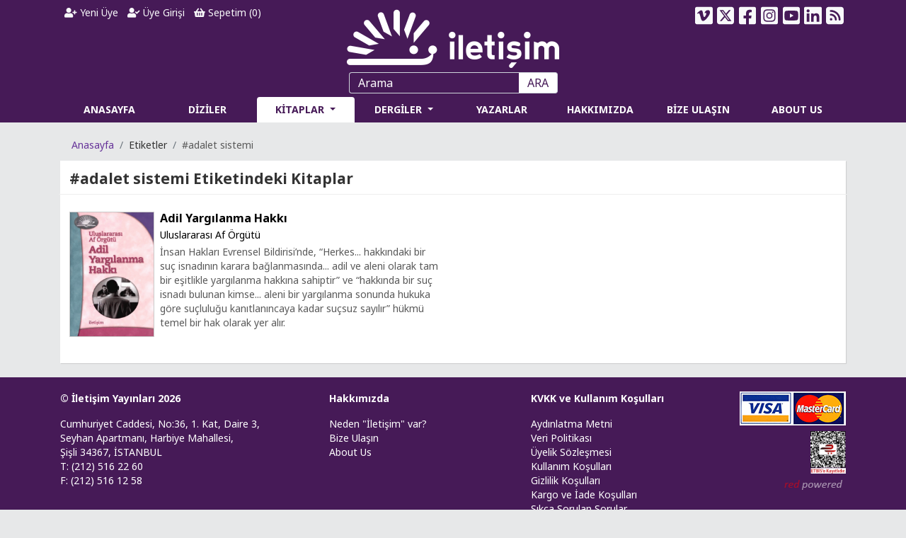

--- FILE ---
content_type: text/html; charset=utf-8
request_url: https://iletisim.com.tr/etiket/adalet-sistemi/5520
body_size: 25809
content:
<!DOCTYPE html>
<html lang="tr" data-textdirection="ltr">

<head>
    <!-- Google Tag Manager -->
    <script>(function (w, d, s, l, i) {
            w[l] = w[l] || []; w[l].push({
                'gtm.start':
                    new Date().getTime(), event: 'gtm.js'
            }); var f = d.getElementsByTagName(s)[0],
                j = d.createElement(s), dl = l != 'dataLayer' ? '&l=' + l : ''; j.async = true; j.src =
                    'https://www.googletagmanager.com/gtm.js?id=' + i + dl; f.parentNode.insertBefore(j, f);
        })(window, document, 'script', 'dataLayer', 'GTM-NB7T9RD');</script>
    <!-- End Google Tag Manager -->

    <meta charset="utf-8">
    <meta name="viewport" content="width=device-width, initial-scale=1, shrink-to-fit=no">
    <meta name="theme-color" content="#461a57">
    <meta name="facebook-domain-verification" content="vnll8uyxsfezgqjpeon2mpvmywy0v2" />
    <title>#adalet sistemi etiketindeki kitaplar  | İletişim Yayınları | Okumak İptiladır Müptelalara Selam!</title>
    <meta property="og:type" content="book" />
    <meta property="og:title" content="#adalet sistemi etiketindeki kitaplar " />
    <meta property="og:image" content="https://iletisim.com.tr/logo.png" />
    <meta property="og:url" content="https://iletisim.com.tr/etiket/adalet-sistemi/5520" />
    <meta name="twitter:card" content="summary_large_image">
    <meta name="twitter:title" content="#adalet sistemi etiketindeki kitaplar">
    <meta name="twitter:image" content="https://iletisim.com.tr/logo.png" />

    <link rel="shortcut icon" type="image/x-icon" href="/favicon.ico">
    <!-- Google Fonts -->
    <link href="https://fonts.googleapis.com/css?family=Noto+Sans:400,400i,700,700i&display=swap&subset=latin-ext" rel="stylesheet">
    <!-- Bootstrap core CSS -->
    <link rel="stylesheet" href="/css/bootstrap.min.css">
    <!-- Swiper CSS -->
    <link rel="stylesheet" href="/css/swiper.min.css">
    <!-- FontAwesome -->
    <link rel="stylesheet" href="/css/all.min.css">
    <!-- Select2 -->
    <link rel="stylesheet" type="text/css" href="/css/select2.min.css?v=FdatTf20PQr_rWg-cAKfl6j4_IY3oohFAJ7gVC3M34E">
    <!-- iCheck -->
    <link rel="stylesheet" type="text/css" href="/css/icheck/icheck.css">
    <!-- Toast -->
    <link rel="stylesheet" type="text/css" href="/css/toastr.min.css">
    <!-- DataTables CSS -->
    <link rel="stylesheet" type="text/css" href="/css/datatables.min.css">
    <!-- NetCode CSS -->
    
    
        <link rel="stylesheet" href="/css/netcode.min.css?v=iK5wuFI1YO_2IsoXYAZERExEngex3Ay8wtzKhpnjUmQ">
    
    
    <script type='text/javascript' src='https://platform-api.sharethis.com/js/sharethis.js#property=646de35658d85b001927baf9&product=sop' async='async'></script>
</head>

<body>
    <!-- Google Tag Manager (noscript) -->
    <noscript><iframe src="https://www.googletagmanager.com/ns.html?id=GTM-NB7T9RD" height="0" width="0" style="display:none;visibility:hidden"></iframe></noscript>
    <!-- End Google Tag Manager (noscript) -->

    <header>
        <div class="container">
    <div class="row">
        <div class="col-lg-4 col-md-12 order-lg-2 order-md-3">
            <div class="text-center">
                <a href="/" title="İletişim Yayınları"><img class="logo" src="/iletisim-logo.png" alt="İletişim Yayınları"></a>
            </div>
        </div>
        <div class="col-lg-4 col-md-7 col-sm-12 order-lg-1 order-md-1">
            <div class="user">
                <ul class="nav">
                        <li class="nav-item">
                            <a class="nav-link text-light" href="/yeni-uye"><i class="fas fa-user-plus"></i> Yeni Üye</a>
                        </li>
                        <li class="nav-item">
                            <a class="nav-link text-light" href="/uye-girisi"><i class="fas fa-user-check"></i> Üye Girişi</a>
                        </li>
                    <li class="nav-item">
                        <a class="nav-link text-light" href="/alisveris-sepetim"><i class="fas fa-shopping-basket"></i> Sepetim (<label id="LblBasketItemCount">0</label>)</a>
                    </li>
                </ul>
            </div>
        </div>
        <div class="col-lg-4 col-md-5 col-sm-12 order-lg-3 order-md-2">
            <div class="social">
                <ul class="nav">
                    <li class="nav-item">
                        <a class="nav-link text-light vimeo" href="https://vimeo.com/iletisim" target="_blank" title="İletişim Yayınları Vimeo Sayfası"><svg xmlns="http://www.w3.org/2000/svg" height="1em" viewBox="0 0 448 512"><path d="M403.2 32H44.8C20.1 32 0 52.1 0 76.8v358.4C0 459.9 20.1 480 44.8 480h358.4c24.7 0 44.8-20.1 44.8-44.8V76.8c0-24.7-20.1-44.8-44.8-44.8zM377 180.8c-1.4 31.5-23.4 74.7-66 129.4-44 57.2-81.3 85.8-111.7 85.8-18.9 0-34.8-17.4-47.9-52.3-25.5-93.3-36.4-148-57.4-148-2.4 0-10.9 5.1-25.4 15.2l-15.2-19.6c37.3-32.8 72.9-69.2 95.2-71.2 25.2-2.4 40.7 14.8 46.5 51.7 20.7 131.2 29.9 151 67.6 91.6 13.5-21.4 20.8-37.7 21.8-48.9 3.5-33.2-25.9-30.9-45.8-22.4 15.9-52.1 46.3-77.4 91.2-76 33.3.9 49 22.5 47.1 64.7z"/></svg></a>
                    </li>
                    <li class="nav-item">
                        <a class="nav-link text-light twitter" href="https://twitter.com/iletisimyayin" target="_blank" title="İletişim Yayınları Twitter Sayfası"><svg xmlns="http://www.w3.org/2000/svg" height="1em" viewBox="0 0 448 512"><path d="M64 32C28.7 32 0 60.7 0 96V416c0 35.3 28.7 64 64 64H384c35.3 0 64-28.7 64-64V96c0-35.3-28.7-64-64-64H64zm297.1 84L257.3 234.6 379.4 396H283.8L209 298.1 123.3 396H75.8l111-126.9L69.7 116h98l67.7 89.5L313.6 116h47.5zM323.3 367.6L153.4 142.9H125.1L296.9 367.6h26.3z"/></svg></a>
                    </li>
                    <li class="nav-item">
                        <a class="nav-link text-light facebook" href="https://www.facebook.com/iletisimyayin" target="_blank" title="İletişim Yayınları Facebook Sayfası"><svg xmlns="http://www.w3.org/2000/svg" height="1em" viewBox="0 0 448 512"><path d="M400 32H48A48 48 0 0 0 0 80v352a48 48 0 0 0 48 48h137.25V327.69h-63V256h63v-54.64c0-62.15 37-96.48 93.67-96.48 27.14 0 55.52 4.84 55.52 4.84v61h-31.27c-30.81 0-40.42 19.12-40.42 38.73V256h68.78l-11 71.69h-57.78V480H400a48 48 0 0 0 48-48V80a48 48 0 0 0-48-48z"/></svg></a>
                    </li>
                    <li class="nav-item">
                        <a class="nav-link text-light instagram" href="https://instagram.com/iletisimyayin" target="_blank" title="İletişim Yayınları Instagram Sayfası"><svg xmlns="http://www.w3.org/2000/svg" height="1em" viewBox="0 0 448 512"><path d="M224,202.66A53.34,53.34,0,1,0,277.36,256,53.38,53.38,0,0,0,224,202.66Zm124.71-41a54,54,0,0,0-30.41-30.41c-21-8.29-71-6.43-94.3-6.43s-73.25-1.93-94.31,6.43a54,54,0,0,0-30.41,30.41c-8.28,21-6.43,71.05-6.43,94.33S91,329.26,99.32,350.33a54,54,0,0,0,30.41,30.41c21,8.29,71,6.43,94.31,6.43s73.24,1.93,94.3-6.43a54,54,0,0,0,30.41-30.41c8.35-21,6.43-71.05,6.43-94.33S357.1,182.74,348.75,161.67ZM224,338a82,82,0,1,1,82-82A81.9,81.9,0,0,1,224,338Zm85.38-148.3a19.14,19.14,0,1,1,19.13-19.14A19.1,19.1,0,0,1,309.42,189.74ZM400,32H48A48,48,0,0,0,0,80V432a48,48,0,0,0,48,48H400a48,48,0,0,0,48-48V80A48,48,0,0,0,400,32ZM382.88,322c-1.29,25.63-7.14,48.34-25.85,67s-41.4,24.63-67,25.85c-26.41,1.49-105.59,1.49-132,0-25.63-1.29-48.26-7.15-67-25.85s-24.63-41.42-25.85-67c-1.49-26.42-1.49-105.61,0-132,1.29-25.63,7.07-48.34,25.85-67s41.47-24.56,67-25.78c26.41-1.49,105.59-1.49,132,0,25.63,1.29,48.33,7.15,67,25.85s24.63,41.42,25.85,67.05C384.37,216.44,384.37,295.56,382.88,322Z"/></svg></a>
                    </li>
                    <li class="nav-item">
                        <a class="nav-link text-light youtube" href="https://www.youtube.com/@iletisim-yayinlari" target="_blank" title="İletişim Yayınları YouTube Sayfası"><svg xmlns="http://www.w3.org/2000/svg" height="1em" viewBox="0 0 448 512"><path d="M186.8 202.1l95.2 54.1-95.2 54.1V202.1zM448 80v352c0 26.5-21.5 48-48 48H48c-26.5 0-48-21.5-48-48V80c0-26.5 21.5-48 48-48h352c26.5 0 48 21.5 48 48zm-42 176.3s0-59.6-7.6-88.2c-4.2-15.8-16.5-28.2-32.2-32.4C337.9 128 224 128 224 128s-113.9 0-142.2 7.7c-15.7 4.2-28 16.6-32.2 32.4-7.6 28.5-7.6 88.2-7.6 88.2s0 59.6 7.6 88.2c4.2 15.8 16.5 27.7 32.2 31.9C110.1 384 224 384 224 384s113.9 0 142.2-7.7c15.7-4.2 28-16.1 32.2-31.9 7.6-28.5 7.6-88.1 7.6-88.1z"/></svg></a>
                    </li>
                    <li class="nav-item">
                        <a class="nav-link text-light linkedin" href="https://www.linkedin.com/company/iletisim-yayinlari/" target="_blank" title="İletişim Yayınları LinkedIn Sayfası"><svg xmlns="http://www.w3.org/2000/svg" height="1em" viewBox="0 0 448 512"><path d="M416 32H31.9C14.3 32 0 46.5 0 64.3v383.4C0 465.5 14.3 480 31.9 480H416c17.6 0 32-14.5 32-32.3V64.3c0-17.8-14.4-32.3-32-32.3zM135.4 416H69V202.2h66.5V416zm-33.2-243c-21.3 0-38.5-17.3-38.5-38.5S80.9 96 102.2 96c21.2 0 38.5 17.3 38.5 38.5 0 21.3-17.2 38.5-38.5 38.5zm282.1 243h-66.4V312c0-24.8-.5-56.7-34.5-56.7-34.6 0-39.9 27-39.9 54.9V416h-66.4V202.2h63.7v29.2h.9c8.9-16.8 30.6-34.5 62.9-34.5 67.2 0 79.7 44.3 79.7 101.9V416z"/></svg></a>
                    </li>
                    <li class="nav-item dropdown">
                        <a class="nav-link text-light dropdown-toggle" data-toggle="dropdown" href="#"><svg xmlns="http://www.w3.org/2000/svg" height="1em" viewBox="0 0 448 512"><path d="M64 32C28.7 32 0 60.7 0 96V416c0 35.3 28.7 64 64 64H384c35.3 0 64-28.7 64-64V96c0-35.3-28.7-64-64-64H64zM96 136c0-13.3 10.7-24 24-24c137 0 248 111 248 248c0 13.3-10.7 24-24 24s-24-10.7-24-24c0-110.5-89.5-200-200-200c-13.3 0-24-10.7-24-24zm0 96c0-13.3 10.7-24 24-24c83.9 0 152 68.1 152 152c0 13.3-10.7 24-24 24s-24-10.7-24-24c0-57.4-46.6-104-104-104c-13.3 0-24-10.7-24-24zm0 120a32 32 0 1 1 64 0 32 32 0 1 1 -64 0z"/></svg></a>
                        <div class="dropdown-menu dropdown-menu-right">
                            <a class="dropdown-item rssyeni" target="_blank" href="/rss/yeni-cikanlar">Yeni Çıkanlar</a>
                            <a class="dropdown-item rsstekrar" target="_blank" href="/rss/tekrar-baskilar">Tekrar Baskılar</a>
                        </div>
                    </li>
                </ul>
            </div>
        </div>
    </div>
</div>
        <div class="container">
    <div class="menu">
        <div class="row">
            <div class="col-sm-12">
                <form class="form-inline">
                    <input class="form-control" type="text" id="TbxSearch" name="TbxSearch" placeholder="Arama" aria-label="Arama">
                    <button class="btn" type="submit" id="BtnSearch" name="BtnSearch">ARA</button>
                </form>
            </div>
        </div>
        <div class="row">
            <div class="col-sm-12">
                <nav class="navbar navbar-expand-lg">
                    <button class="navbar-toggler" type="button" data-toggle="collapse" data-target="#NavbarMenu" aria-controls="NavbarMenu" aria-expanded="false" aria-label="Toggle navigation">
                        <span class="navbar-toggler-icon">
                            <i class="fas fa-bars"></i>
                        </span>
                    </button>
                    <div class="collapse navbar-collapse" id="NavbarMenu">
                        <ul class="navbar-nav w-100 nav-justified">
                            <li class='nav-item '>
                                <a class="nav-link" href="/">ANASAYFA</a>
                            </li>
                            <li class='nav-item '>
                                <a class="nav-link" href="/diziler">DİZİLER</a>
                            </li>
                            <li class='nav-item dropdown megamenu active'>
                                <a class="nav-link dropdown-toggle" href="#" id="navbarBooks" aria-haspopup="true" aria-expanded="false">
                                    KİTAPLAR
                                </a>
                                <div class="dropdown-menu rounded-0 mt-0 border-top-0 shadow-sm" aria-labelledby="navbarBooks">
                                    <div class="menuarea">
                                        <div class="row">
                                                    <div class="col-lg-3">
                                                        <h6>&#xC7;ocuk / &#x130;lk Gen&#xE7;lik</h6>
                                                        <ul class="list-unstyled">
                                                                    <li class='nav-item '><a href='/alan/cocuk-edebiyat/260' class="nav-link">&#xC7;ocuk Edebiyat</a></li>
                                                                    <div class="dropdown-divider"></div>
                                                                    <li class='nav-item '><a href='/alan/cocuk-edebiyat-disi/261' class="nav-link">&#xC7;ocuk Edebiyat D&#x131;&#x15F;&#x131;</a></li>
                                                                    <div class="dropdown-divider"></div>
                                                        </ul>
                                                    </div>
                                                    <div class="col-lg-3">
                                                        <h6>Edebiyat</h6>
                                                        <ul class="list-unstyled">
                                                                    <li class='nav-item '><a href='/alan/cagdas-turkiye-edebiyati/58' class="nav-link">&#xC7;a&#x11F;da&#x15F; T&#xFC;rkiye Edebiyat&#x131;</a></li>
                                                                    <div class="dropdown-divider"></div>
                                                                    <li class='nav-item '><a href='/alan/klasik-turkiye-edebiyati/258' class="nav-link">Klasik T&#xFC;rkiye Edebiyat&#x131;</a></li>
                                                                    <div class="dropdown-divider"></div>
                                                                    <li class='nav-item '><a href='/alan/cagdas-dunya-edebiyati/57' class="nav-link">&#xC7;a&#x11F;da&#x15F; D&#xFC;nya Edebiyat&#x131;</a></li>
                                                                    <div class="dropdown-divider"></div>
                                                                    <li class='nav-item '><a href='/alan/klasik-dunya-edebiyati/59' class="nav-link">Klasik D&#xFC;nya Edebiyat&#x131;</a></li>
                                                                    <div class="dropdown-divider"></div>
                                                                    <li class='nav-item '><a href='/alan/edebiyat-elestirisi-ve-tarihi/259' class="nav-link">Edebiyat Ele&#x15F;tirisi ve Tarihi</a></li>
                                                                    <div class="dropdown-divider"></div>
                                                        </ul>
                                                    </div>
                                                    <div class="col-lg-3">
                                                        <h6>Edebiyat D&#x131;&#x15F;&#x131;</h6>
                                                        <ul class="list-unstyled">
                                                                    <li class='nav-item '><a href='/alan/bilisim/613' class="nav-link">Bili&#x15F;im</a></li>
                                                                    <div class="dropdown-divider"></div>
                                                                    <li class='nav-item '><a href='/alan/antropoloji/63' class="nav-link">Antropoloji</a></li>
                                                                    <div class="dropdown-divider"></div>
                                                                    <li class='nav-item '><a href='/alan/ekonomi/62' class="nav-link">Ekonomi</a></li>
                                                                    <div class="dropdown-divider"></div>
                                                                    <li class='nav-item '><a href='/alan/emek/572' class="nav-link">Emek</a></li>
                                                                    <div class="dropdown-divider"></div>
                                                                    <li class='nav-item '><a href='/alan/fasizm-incelemeleri/606' class="nav-link">Fa&#x15F;izm &#x130;ncelemeleri</a></li>
                                                                    <div class="dropdown-divider"></div>
                                                                    <li class='nav-item '><a href='/alan/felsefe/71' class="nav-link">Felsefe</a></li>
                                                                    <div class="dropdown-divider"></div>
                                                                    <li class='nav-item '><a href='/alan/gezi-ve-rehber/263' class="nav-link">Gezi ve Rehber</a></li>
                                                                    <div class="dropdown-divider"></div>
                                                                    <li class='nav-item '><a href='/alan/hobi/267' class="nav-link">Hobi</a></li>
                                                                    <div class="dropdown-divider"></div>
                                                                    <li class='nav-item '><a href='/alan/hukuk-incelemeleri/60' class="nav-link">Hukuk &#x130;ncelemeleri</a></li>
                                                                    <div class="dropdown-divider"></div>
                                                                    <li class='nav-item '><a href='/alan/ingilizce/269' class="nav-link">&#x130;ngilizce</a></li>
                                                                    <div class="dropdown-divider"></div>
                                                                    <li class='nav-item '><a href='/alan/isletme/61' class="nav-link">&#x130;&#x15F;letme</a></li>
                                                                    <div class="dropdown-divider"></div>
                                                                    <li class='nav-item '><a href='/alan/kadin-ve-toplumsal-cinsiyet-calismalari/268' class="nav-link">Kad&#x131;n ve Toplumsal Cinsiyet &#xC7;al&#x131;&#x15F;malar&#x131;</a></li>
                                                                    <div class="dropdown-divider"></div>
                                                                    <li class='nav-item '><a href='/alan/kentlesme-cevre-ve-ekoloji/264' class="nav-link">Kentle&#x15F;me, &#xC7;evre ve Ekoloji</a></li>
                                                                    <div class="dropdown-divider"></div>
                                                                    <li class='nav-item '><a href='/alan/mimarlik/65' class="nav-link">Mimarl&#x131;k</a></li>
                                                                    <div class="dropdown-divider"></div>
                                                                    <li class='nav-item '><a href='/alan/politika-siyaset/69' class="nav-link">Politika/Siyaset</a></li>
                                                                    <div class="dropdown-divider"></div>
                                                                    <li class='nav-item '><a href='/alan/populer-kultur/66' class="nav-link">Pop&#xFC;ler K&#xFC;lt&#xFC;r</a></li>
                                                                    <div class="dropdown-divider"></div>
                                                                    <li class='nav-item '><a href='/alan/psikoloji/70' class="nav-link">Psikoloji</a></li>
                                                                    <div class="dropdown-divider"></div>
                                                                    <li class='nav-item '><a href='/alan/saglik/262' class="nav-link">Sa&#x11F;l&#x131;k</a></li>
                                                                    <div class="dropdown-divider"></div>
                                                                    <li class='nav-item '><a href='/alan/sanat/64' class="nav-link">Sanat</a></li>
                                                                    <div class="dropdown-divider"></div>
                                                                    <li class='nav-item '><a href='/alan/sosyoloji/67' class="nav-link">Sosyoloji</a></li>
                                                                    <div class="dropdown-divider"></div>
                                                                    <li class='nav-item '><a href='/alan/siyaset-felsefesi-klasikleri/607' class="nav-link">Siyaset Felsefesi Klasikleri</a></li>
                                                                    <div class="dropdown-divider"></div>
                                                                    <li class='nav-item '><a href='/alan/spor/266' class="nav-link">Spor</a></li>
                                                                    <div class="dropdown-divider"></div>
                                                                    <li class='nav-item '><a href='/alan/tarih/68' class="nav-link">Tarih</a></li>
                                                                    <div class="dropdown-divider"></div>
                                                                    <li class='nav-item '><a href='/alan/yemek-kulturu/265' class="nav-link">Yemek K&#xFC;lt&#xFC;r&#xFC;</a></li>
                                                                    <div class="dropdown-divider"></div>
                                                        </ul>
                                                    </div>
                                            <div class="col-lg-3">
                                                <h6>Dijital Kitaplar</h6>
                                                <ul class="list-unstyled">
                                                    <li class='nav-item '><a href='/dijital-kitaplar/e-kitaplar' class="nav-link">e-Kitaplar</a></li>
                                                    <div class="dropdown-divider"></div>
                                                    <li class='nav-item '><a href='/dijital-kitaplar/sesli-kitaplar' class="nav-link">Sesli Kitaplar</a></li>
                                                    <div class="dropdown-divider"></div>
                                                    <h6><a href='/odullu-kitaplar' style="color: #fff;"><i class="fas fa-award" style="font-size: 20px;"></i> Ödüllü Kitaplar</a></h6>
                                                    <div class="dropdown-divider"></div>
                                                </ul>
                                            </div>
                                        </div>
                                    </div>

                                </div>
                            </li>
                            <li class='nav-item dropdown '>
                                <a class="nav-link dropdown-toggle" href="#" id="navbarReview" aria-haspopup="true" aria-expanded="false">
                                    DERGİLER
                                </a>
                                <div class="dropdown-menu menu-drg rounded-0 mt-0 border-top-0 shadow-sm drgmenu" aria-labelledby="navbarReview">
                                    <ul class="list-unstyled">
                                        <li class='nav-item '><a href='/dergiler/toplum-ve-bilim/3/anasayfa' class="nav-link">Toplum ve Bilim</a></li>
                                        <div class="dropdown-divider"></div>
                                        <li class='nav-item '><a href='/dergiler/tarih-ve-toplum-yeni-yaklasimlar/4/anasayfa' class="nav-link">Tarih ve Toplum<br>Yeni Yaklaşımlar</a></li>
                                        <div class="dropdown-divider"></div>
                                        <li class='nav-item '><a href='/dergiler/kultur-politikasi-yillik/5' class="nav-link">Kültür Politikası Yıllık<br>Cultural Policy Yearbook</a></li>
                                        <div class="dropdown-divider"></div>
                                    </ul>
                                </div>
                            </li>
                            <li class='nav-item '>
                                <a class="nav-link" href="/yazarlar">YAZARLAR</a>
                            </li>
                            <li class='nav-item '>
                                <a class="nav-link" href="/neden-iletisim-var">HAKKIMIZDA</a>
                            </li>
                            <li class='nav-item '>
                                <a class="nav-link" href="/bize-ulasin">BİZE ULAŞIN</a>
                            </li>
                            <li class='nav-item '>
                                <a class="nav-link" href="/about-us">ABOUT US</a>
                            </li>
                        </ul>
                    </div>
                </nav>
            </div>
        </div>

    </div>
</div>
<scripts></scripts>
    </header>

    <div class="container">
    <div class="row">
        <div class="col-sm-12">
            <div>
                <nav aria-label="breadcrumb">
                    <ol class="breadcrumb">
                        <li class="breadcrumb-item"><a href="/">Anasayfa</a></li>
                        <li class="breadcrumb-item">Etiketler</li>
                        <li class="breadcrumb-item active" aria-current="page">#adalet sistemi</li>
                    </ol>
                </nav>
            </div>
            <div class="clist">
                <div class="header"><h1><strong>#adalet sistemi</strong> Etiketindeki Kitaplar </h1></div>
                <div class="content">
                    <div>
                                <div class="row">
                            <div class="col-md-6 col-sm-12 py-4">
                                <div class="content clearfix">
                                    <div class="image">
                                        <a href='/kitap/adil-yargilanma-hakki/6763'>
                                            <img src='/Images/UserFiles/Images/Spot/B9789754708134.gif' alt='Adil Yarg&#x131;lanma Hakk&#x131;'>
                                        </a>
                                    </div>
                                    <div class="desc">
                                        <h2><a href='/kitap/adil-yargilanma-hakki/6763' title='Adil Yargılanma Hakkı'><div class='title'>Adil Yargılanma Hakkı</div></a></h2>
                                        <div class="author mt-1">
                                            <a href='/kisi/uluslararasi-af-orgutu/4801'>Uluslararası Af Örgütü</a>
                                        </div>
                                        <div class="spot mt-1">
                                            İnsan Hakları Evrensel Bildirisi’nde, “Herkes... hakkındaki bir suç isnadının karara bağlanmasında... adil ve aleni olarak tam bir eşitlikle yargılanma hakkına sahiptir” ve “hakkında bir suç isnadı bulunan kimse... aleni bir yargılanma sonunda hukuka göre suçluluğu kanıtlanıncaya kadar suçsuz sayılır” hükmü temel bir hak olarak yer alır. 
                                        </div>
                                    </div>
                                </div>
                            </div>
                                </div>
                    </div>
                </div>
            </div>
        </div>
    </div>
</div>

    <!-- Footer -->
<footer>
    <div class="container">
        <div class="row">
            <div class="col-md-4 col-sm-12">
                <p><strong>© İletişim Yayınları 2026</strong></p>
                <p>
                    Cumhuriyet Caddesi, No:36, 1. Kat, Daire 3,<br>
                    Seyhan Apartmanı, Harbiye Mahallesi,<br>
                    Şişli 34367, İSTANBUL<br>
                    T: (212) 516 22 60<br>
                    F: (212) 516 12 58<br>
                </p>
            </div>
            <div class="col-md-3 col-sm-12">
                <p><strong>Hakkımızda</strong></p>
                <p>
                    <a href="/neden-iletisim-var">Neden "İletişim" var?</a><br>
                    <a href="/bize-ulasin">Bize Ulaşın</a><br>
                    <a href="/about-us">About Us</a>
                </p>
            </div>
            <div class="col-md-3 col-sm-12">
                <p><strong>KVKK ve Kullanım Koşulları</strong></p>
                <p>
                    <a href="/aydinlatma-metni">Aydınlatma Metni</a><br>
                    <a href="/veri-politikasi">Veri Politikası</a><br>
                    <a href="/uyelik-sozlesmesi">Üyelik Sözleşmesi</a><br>
                    <a href="/kullanim-kosullari">Kullanım Koşulları</a><br>
                    <a href="/gizlilik-kosullari">Gizlilik Koşulları</a><br>
                    <a href="/kargo-ve-iade-kosullari">Kargo ve İade Koşulları</a><br>
                    <a href="/sikca-sorulan-sorular">Sıkça Sorulan Sorular</a>
                </p>
            </div>
            <div class="col-md-2 col-sm-12">
                <div class="mb-2 text-right"><img src="/Images/visa-master.jpg" alt="Visa Master"></div>
                <div class="text-right">
                    <div id="ETBIS">
                        <div id="953638DA2A09476FAD08AF9228ED01A9"><a href="https://etbis.eticaret.gov.tr/sitedogrulama/953638DA2A09476FAD08AF9228ED01A9" target="_blank"><img style='width:50px; height:60px' src="data:image/jpeg;base64, [base64]/va3AKZPnx7WWWedJvnvvvtuku9x/fXXNym377775nNDOPPMM5vke77zzjtJuS+++CK0bt06SbvsssuSNLDzzjs3qSOuscYaYcKECfmSTfHll1+GlVdeOSl7ySWX5FND+O53v9ukrRiPOeaYfI1GDB8+PHzzm99M8v/whz/kU8tjzpw5YaONNkrqHH300fnUEH72s58VXW8Z+JIxQSyz2fw6BKFbt25Juc8//[base64]/+9vfJmkHH3xwk3vz3GOPPQp1xD//+c+FkeuQQw5pkh8j97jWWmsldWKCsPrqqydC539bFo8//viw2mqr6V6LBeFXv/pV/hKVo6qqSo1lCsK//vWvJH/w4MGFNB6wsMsuuyRpWYLACyyHW265pUmdH/zgB/ncYqyyyipJPi+lHG677bZCW4wUoKGhoZC2ohgThC222CKf0jyokxiLBYEe1Vy8//77aixTED755JMkf+zYsWGllVZK0m688cYkDWg+33///fMpIZx++ulFbcAjjzwynxvHzTff3KTO3nvvnc9txJIlS5LeRP5RRx2VT43j1ltvLbQ1ZMiQJK2urq6QtqIYE4TNNtus7BQXw7x588LGG2+sdksLAsrRQQcdVJIjR45MyjVHEDp16pTU5aUojelIbbZr1y5JYxhU2u23354ohJ6aDkohSxD+8pe/JG0feuih4ZVXXkna/Otf/1q4pnjyySeHxYsXJ3W8IHz/+99P8jt37lxIO/vss5vc5xVXXFHIv+6665rkZ/Hwww8v1BezBOGll15q8js8+b2gYkHwPzJGhkUQE4Rp06b5+WeZ+NhjjyVtNgcxQdh9993zuSEce+yxhXTh1VdfLSoPv/Wtb+VzQ/jTn/7UJN8zdp9vvvlmIb9Hjx751Mpx0UUXFV0DHnbYYfncuCDEpkVPpjhQsSAccMABhcoxDho0KCkXE4SZM2eGXXfdNVHq1l133aJ6aaIgUq4U77777sSMaw6ZbtLteFOOnkraDjvsEGpqapI6jz76aKGshJg5lGmAfKwG3TMPUGXFO++8MymHeahR5Pnnny/U4dno/spxzJgxSV3wu9/9LqnLNMq9cB0UVSEmCCijumaMd911V1JuhQgCWLRoUUJ6iq+XJi9FZWNEgcWWbw7xI6Tb0csB/Ju0qVOnJvY5dX75y18Wyv7kJz9J7o0XoDZbtWpVuOfq6upCWfGcc85JynXo0CGMGzcuuY4XBCwFtVWOTDuCBAHBHDFiRHId/zv+KwRBePrpp4vqpcnwVw5+GK+U3qGUBYZ/6mBSCT//+c+btOnJS0kDfUL56tVPPvlkUb1KiB4lYB0pXcLl8V8lCNjBvh5EGUQA8KyhFAkMz3/84x/Ds88+m08J4YUXXkjKZREzU5ZITBBGjx6dtO15ww03FBRUvIVK32677ZI0eveFF17Y5FroIJRDyAWUMPIY4ZgaQX19fZO6nvvtt1/hmYjoZgJ6C+Uuv/zyxPeSxgoRBEw4pcdYqSDEegUPOoYNNtggyceMbC54UBIE71kUPvzww6J7qIRbb711vnYxvv3tbyf56BjLgvvuu6/JNXFCVYqYIGQptegyoGJBwKmj9BgHDhyYlMsShGeeeaaoHtxmm23yucXYdtttk/y99torn1I5MGfVvncHC7169SrkV0qUM+blNLTW4OfzpUHspXXs2DGfm42YIGBup9v05JqgYkH47LPPQt++fUuShkBMEGbNmpVMLcx3PEzli23atEl+MPmer7/+etI2nsc0Zs+eHQ488MCk3JVXXplPDYmSRhru3j59+iT1mQYEdAzyJWSQqcP/ljS7dOmSlGuOIGCW6XeIfqHqvPPOa5Kv9QPINMO1mQqV/9xzz+VrxxEThPHjxzf5PZ5aZCsrCF27dk0KNQe+p0kQ8CPwspVeKVlBLAWcVKuuumpSznsW99lnnySNaSUGrdp5/v3vf8/nxqEHXEoQJFS+93rFTsRhJWTpXCyaAe+tvOOOO5K0UtB9Lq2L2QlisSBw4zEpKscHHnhAjRUEwXsW+b8kvH379kmaHxH8i5KTCmVL7U+aNClJQweQhu9X9fCWkca8LdMKDVv1eVhcx48I3DOgPA+ecl4IWXegnBcE3+YRRxyRtPmLX/yikIZSSRr+E60uet8Fz5Y01jb02/2IUFtbm5TzHQtvJ/jqq68SxZPraJ0DSBDoBD179izcSyXEwcVCXP5axYKwrIwJgp9u9NK8jnDTTTcV6ksQPvjgg0La/fffn6Q1RxCwBlRfuox/[base64]/0ijDsr8QMz+XkjlBkP28rNRikBeEHXfcsWA306so9/DDDyflgA9MiQnCj3/846TuueeeG9q2bZukYbapTXoYafRs2fzSG6Du6eOPPy6kSRBQsOjJ3BOKqhATBL/oxCjHdVjTVxovWvdEWdpEyJWG25s08pTmX6TaRJGlHMSDCRhlEBrSXnvttSQNvPzyy4Wyy8icIOTbbTF4QfD89NNP8yUawQNSvnwT/qUtK2OC8NBDDyVppfDTn/40Kcd0I3hByOL8+fOTOn4hS0E5KNK+bJrbb799Um5FYsmSJaUFQf74UmQtH/B/paHUAC8I+OjlR8eL6NuARChRDqK4kYaOoDrexx9jzIfv68QEgVEgfR+eWmtgtMHMIg1BSF9HkUZQv9OvNWAKquwbb7yRpOGeZmQjzd+nfgc+lPT9NId6Bx7+HcVoI05pQUAhY2gsRWmv9HKl/eMf/0jSvCDgt9fKGmvpvg2oECyIXUsa6/Cqw2KQ8mPEFFRZkSFW+TFBQPFK34enVh95MQgDaQzZ6eu8+OKLhTaJNyDNrz4yt6ssCh/gwQ8bNixJwwOq+ggKaSxdp++nOWQ6SgOLI1ZWtN9YWhCygj6lhL399tuFNGm5XhB8WBkmk8qWo/csMnfGyoix6cYroNLGvSWyNIwFmnplMeZVzYI3vTUt4hRT2tIQB1saAwYMiJZ1LC0ISCuatFe88L2TBqU5M5wrTQtIXhD8qh6LJ5Tz7mvfphaAfMwi0UTkoYwpvhDfg+rwMBFG1hI0XeGRUz69D6CIKk2xevT4H/7wh0laluBjCnIdTxbJ1CZTB2noAtIRmCJUVh69uXPnJs+JtDPOOKPQvgQWr6razKLzAxR4/vnnJ+0ALCWuwzNUPjpIpK1sZRF3rRph1a0SlBIEIStm0QuCwEtWkAuRxYIWx3goGpKzoHV+HFy8GIA2TlpzuNtuuyV1wW9+85tCOr8P+CV4hYgx/CvNU4LQHOBhTbfjBYGXns6XxeRhzzZbEPBdqxHZtZUgts4v4C2UIGCfC7EoZgHnT8yhxDRCGrpGpYJw4oknJnUgvw/Elsuz6NcaEE6lKx7hqaeeKqTJaiAYRmmeCEhzIWea5+9///t8bigsp3sS8ZVGWUFgqOMl+gBKXhRpUFLPPKk0EQVPThX+FhAk/sY7Fmsztq9BKOVZfO+995KXiE2tqcGD6Yi2vRKF9446xD1o8YwphLRSxJ2sexa9IOBlpBwOMI0yKI6qf8EFFyT3gYMN5xNpXhHG86jnUCnxTKp9kd+pfBx86XziJXwb0DpGaUFg2NNNxhhTFmP0LuZKlcXYHgQEQWsVxx13XD41G4pxKBUDUSlYx/f3CJsTOyDnERaJwItKt9kc/vvf/8631AjvVfXrEoKmxRRzgjBlypSQJk6VtddeO7GL84UT+5c0qNUyzDKlxVYc6UlqE3ewysYou5yepjpSvJgaUCwpxzCs/BjVIwFubepkbWDBy5huB+ePwAP29wpRYFVWI0spILzUYQkbTyHAq5d+Xiiwal+rrUyjjJakSaGG6CDp+/QRSggK+XQigalD+Y45QWB+TRO7lvnMmzOsr5MGNR9jFyuNYUZlRTR9tYkbV2Vj1JzGw1Ad+fAZ9lFCKUdArPJjxG0t8BCoo/CxUmBqSbfDS+P3AV60v1fItKSy3m0eAzEa1OE3CDFBYGVS7RO4SxodkCmYNPwmKotQcG2UbMUjeEFgky/5WEZCWUEwNMlkHgVcXGlZ6+OxNXlPH58Yw0477dSkzpNPPpnPbURWZHQsQikLsTbZBSVBiIGdWyrbHEVaiE0N3sVMMAtp3Ic63ltvvdWkjp9u/[base64]/OHhMET3YnlwIjV6u8794LgtvoWSAPdXkBt/[base64]/z5SGWRGxE0CZYhmd+Szq/nCDQHv4J6uMQSl8Tv4tGw80337yQrimQEUO/XT6cqCAkfxnQ0PkTSlksBUw5ynmb3/vOlyd95I826+JjqBRnnXVWkzZjxE0uZZHIaaVL14n1tFLUQRyYtrF8LTp54C4mzyuLWHPpuqUYW5DTHk4EgZEENBEEllW1NMm/mbdGjRqVz80FVZAGcZBQzi8zx7xv9HK1ybxEGmFXSsO8UVktQ2exa9euRdckjV6hh+XvU2YV5p/SFFlELyIUPN2+lqH5twSB2EnloxjSDsf2KE2kR8ofwgtUOj2aOggPWjxp+AX027UM7amVV54bHZM09DC1GVsu99QSvIfMR0YZ7iV/rWJBIKiBHw6JjeMCKHAC9jlpkNU8ymFLK03DkyfuYLWpuD1GE5wqpMUCU7KISalrYk4pXfBBJOq9mHpK031iZ7Mu4NuGCkzhYapd/[base64]/mNPzZlIPS+hl2CJAgzW9o1cFbDI16GAiS6rMSmb6PGLGVVUdBoZ7q0VDDI0Og6minEvd5zTXXJHV88OojjzySlEMDT7cNtRfDLzoJmI8ShFg4O1NHORdzFrNOTGHPgu5TIXMeLLfz29A/nHKeEwRD4UJiTFn0ghBzyuC4IK9UT4sJgkfM5o/RPwx0g1gZsdw86UmARhroGulynrE9mgjCevmAEX+fGsYRBOkyWfsUYyw1IjAVAL//Ikvhd8+7tCAQ8ZOGF4TYypYOvkKJmTx5cj61EVmCkOVQEv3qo+/9McYEQT58T997BRRl5tB0WdFvYRcQBAXl+Jem3otSJ2TtXI7Rb/eTKYhwCX5a5DSYUkAYS2558+RloRT5Od4LAnsLyPfEY0csvpS+NCoVBNqinVIkxl/X1NI0FgfDIvlMS7pPCQJ2uurgL0m3SeSO8kXuR44vVjzTdTgRRWUVuMtczTXJf/DBBwv5WsXF8cO2ONLcJtTEqqCON+FFTD18AOTj3ynXJtOZ7g+hIQ03ssAoRBp6jjbNGEsLgojUCF4QYsRZUg5ak2eOjQkCvYX82NzrgdXgrwuxRAS/K0lH4XmbHx0gjdhhWp4+sEXwwas6d8DDH52TRTl3cFal8zBDtZRMyFs635OFKkGLeAT/CLHR0JgtCGweFWKCgAlGwAlkocpvtEwTyaQco0xMENCyyWcrOx5BT+Y7KVmYjLqmbGkEVnMvQaXKx8KgPsKjNBSpdPt47JSvNj1ZIErXwbeg/Nj6BYqw2uRlUo4Rhh5JmndFa1u8X2YWuR9ZVN5iitHHLHIN0hi99Q5wKOmexI4dOy67ILDdW5COUIqxiJoYeOn8eE808ZjewdyOmcdQJ0HwYB6nPtOSQK9Jt+8DYnnptOnJFJSuo3gAmLV+gROLcr53stGGNAlJKXKtZREEz5jAWqfMFgQihwV/xJzoFSZ/oFSMbN6oBLxQAlw9EYKYrUzARzpKx4N06vuAEJwv02yonWH/n2HKHZzvhIh/z5w7t8AZxunGaVauQKs71f4/1drl+lkRSrpPfx/4HEhDl4g9L095eH1AbIx+9RE/Rzq/bPAqjo1SZJgV8F2n8wlxZ7EJ4nkkDdseKebCRNyorHb88mJUhyXjrOih5YGF9uKm2bw8Y+zYhNPtQU8eNizhTEufPXZMmJPnXOuN8/Kcn+cCK7PYfkdLAEWR9Q89pzTpxQgSwGxXupRrRhXiRkhjcUvPdv3110/yMRNVB6eg8sULLrggJwjJFZYSXgnzyiI3R1rXyCkseCVVB1bqUVxW0AM/eu65cKfZ9xeZyXWuDfcXrdkhXGra91XG6zq0DzcZ/2jpf26/Rvir8T7jQ6YHPbJGu/C48RmbDv7RbvXw0uqrhdetzvsm6IPs4S/Mv6ilAcprOVOvFPBT8PxwhQv0eP9soQ+y5cDOdL6xeYLg/e1S9vyGVeZJ8hjGkUbSmC5UR8QrielCPspmzAPW0vi39bpzTYs+2n7uCcYzW7UKZ5vZdd4q3wwX2b1cZrzqmyuH64w32339ceXW4c/Gvxrva906PNS6VXjU+JTVe7bVSuEF4ysrfSO8am3BT3bbNczLh/g3F5iM7HtIP6cYvR4k34Rfa6DXkwa1fuFd4egQel+OzRMErAKtbMmh5Ff1kDbyMFvwJZDG/Kc6Ir58zCTyWd7VuQjLA/Nsbr/t5JPCIfYzEYLTrCefafyNTV2/M16wWttwcdu24QrjNW1XDTcYbzW7/Y5V24S7jPcYH2jTJvytzSrh78anTXieM+F50fiqsZsJ0NsmPG9Y29U/[base64]/Of2/2OMxxtPNp5u/LXxHON5xj8YLzdebbzBeIvxduOdxnuMDxj/Znzc+JTxeWORIBgRhEGux1YKemwspE5kiCc6i2fHWoIQEwRGBspBrRBjqegdif/85z8Llk4TQWCOV4O4NNOICQJzm9JiMYteEPThDr+x1p+Z2JLoaz3zxO22C+fssXs4r/Me4UJTmC4xXmG82nid8UbjrZZ/hwnoXca7d+8U7jM+ZPb3o506hseNTxufM4XwhY67hVeM3XbbLbxlZV7baMPwsr0gLwj/st9TleEVjSErPB8LLGZZxQSh0phFqB3tTQTBOyvY2JKGj4mXS9RfJBbFzDK08hU7gPmoNP8pn5bEArMQ5HVArW1JgnHdu4eXbG7uZsIgQXjPfk/PLbcIizN8CmlgNeh5lKKet4esBs9f//rX+dxGYPany8EmgsDcDvHxqxCeONL8ZhGCPOjhELuXfBwYSovta6C+8vHokeY3wS4vQVjeWLz4q/D21luF1+w3FAnCxhuFxc00JZka9Yxi9Btr6aB6tlo9ZLUTfw9lcSOnwTSfbhPdrWQ4e4z4A2LQTfg1+dhOJ1yrQix2gOnmvxGYcW9utlmRIDA19N5hh7DEmXgtDVY5088Qa2FZUFYQsO/R7r0zAqlEOYQsJVMOU1Bp/twBkYUk5RPxnM4nWqbSMCuPr5YsSfh1YL7N19Vmj79o99/NpgcJwrv2d7+jGuMFKgWOLi2o4QvQ83LKXOIqJy2mT9ApOedB9UTaSoNRIF3OWFoQWJZl95DfSYuGzwgBFamLDas0bbLwJE35bv27QISt3NdYAQ+ipymad99+ezjnlJPD0SZQh++5Zziic+dw3D77hJP22zecYqPN6cYzjb/ed59wtvFcyzvfeNE+e4dLTGAvN169d5dwnfHGLl3CrcY7jHca7zbe1+X74SHjIzZFPv79vcJTxmeNL9io9/Jee4bXjG9ZuVe/vWV4zu79VXv5BWVx5dbhHUsb89RT+buuHAzTCgTi84l6XvhgAB2QPZGkxRaoWrVqleyWVj0x5q1k+k6Xs7qlBSGmLGZ9OGppWc7F/KT1gP1tVFrfHvhaVnZ942atVgpbmSBuY9zeHsJO9vd3V1opdDLuaexi5uJ+RvwHBxsPNR5hxKF0nFHm46+MZxtlPl5mvMp4vdGbj3cb7zfKfHzamPYjvGVpn+68c7MVRcAqJMvagKAWPRcdTgYU/tYcxt6hP9nFMScIxM+nSaAFVoCnV/L4d6weJJQsttsHBZR84hGUhm/Br8gJkydPCkcfdlhY1cqsbS97C5uqturQIWzToX3Y3rhT+/bhu8aOxj3arxH2svx9jPsbD1yjXTjYeGi7duEI49HtVg+/tJ60vBxK3ewe37XrTLPevDTAmmK05Rnz8vUcWbwjjagknSZDWJryY+R56tnGFEdGH8oxjWth0JgThHyZIngLIsas9QEdc+OpYErMR4WAxQ7oSlyuNqSvbPmb2MvfzLil8T9NEFhrsCcY3t100zA58knh5oAQf54H7nkhtkDkle8Y/JJ2TBA8pPAbSwtCpd90ioEergBOz9iXYGMhYBeZIkbeBvaCN7IXu4lxc+OWxq3tBW9r3MFe8M7GXY2d7EV3tpfcxbif8Yf2og8y/tRe9OHGo+xl42I+wXiqveiuxrPsZZ9jPN9e9B/sRV9uvNpe9PXGW+xl324v+k7j3cb7rdc/bMP/Y8Yn7b7wLDI9vGLtVnftGuaOXfZFM6KW+M0+viO2CdZHRsfgD8rIEgSNMsacIGjTJIGNQqWCwOKS6uO6BKUEgYgZyvlNsKypo5QKbJlf015me3sZ69rLXN9e5IbGTYybGbe0h7+1cVt7qTsYdzHuai+2k73UPY17G/ezl3uA8SB7uT81Hm4v9yhr71jjifZiTzV2tZd7lvFce7kXmMJ7ifEKU/iuMd5ousetrVuFO4x3Ge+1qelB00MeMT5rytU7pkD2u/[base64]/TkQFeELTdz3/I3VObYgp+BBY8IDa9IEHA5FM+pgZpUIKAi1n5sbOYkXTlt7Xeq/oi5tCKiEf4Twamukzv5ggCEck8VwRCfggvCLTLcj8LfHoHIudVcSQg+cacIOAlg96xI0EgeFX5fu+jBAEbX/n8G3hBYNhSvjbBev5PEHLPUNvwmiMIvC89W8ELAr4eSJsqJ7IRhx1S5Ldq1SpbWfTnE/qPbGQ5gXRcrj+Ox+sG4v9ZQch3GoENKjwPnpEQsxr8YaMxYGqm63jh8nDf08oJgjZNMoQIfkQQ/DI004jqpYnAyEZFG1a6NtZ2NU1b7bS0INT06BEuPOKIcP3JJ4cbjTcbiVC646STwp+NfzHeY7zf+KDxkZNODI/ZqPWk8Wnjc8YXjC+feEJ4zfiG8W17+P884fjwnvEDM98+MvYw9jT2NlYdf1yoMdYb+xsHHHdcGGT8zDjEONT4pXE4PPLIMMruZ2GqI2mHNb1Uz4sRmOfFYp02rBLAovwYtcfSk1C2dDnMdneGZrGy6Le3EQlDGmsKAhGyKrs0lPnIapjS0BtaUhAmmDJ3QIf2oaO1vb/xQONPjIcZCU451kjM4inGM4y/Mf7OeIHxEuMVxmuNNxlvM/7J+BfjfcaHjI8ZnzA+a3zB+LLxdSOeRdYa/m38wPiR8VNjb2NfY02e/Y3Tn238TpUgQfDUN7KA/xrecmCxIBBoKmiBiDOOBGx+lV0a6mBqzBmloSTpXOeWwkdvvhH2sbkPF/OK8Cxq0el9Y3fjx2YJfWpmaG9jlbFmpW+EaruXQfYsZ/fqmb/LYsQEgRhRwEKRptrlxJwgaNMk8YMM5ZCNFKSxKUVpfovWSy+9VNhsmSYf5/JH94oSBEwdlSWuThpvS+KTN94Ix26xZfiBXZe1hl/Yyz3RXvwKE4TWrUIvuy6sMg4/9ZSwsMzxgBIEPIt6NjpOEKVQG2sZ1vU8UQxJ4x1pQQ8dQvXZ6kYavhqliVh76zWuXxQri/7TNNiewA/jnopuiQGtNOZi9jrIisC0KVPCUzYXntNxt3CMvXSmhvTCk+IWzzcqbvEaI3GLtxrvMN5lvNf4oPFRI1PDM0biFjU1vGkkZlFTw8fGvmuvHYYce2yYETnVJQ19WwHroRxwAOl5spUA0LG0tuMDffQJg1Kbip07ICcIeKCgVwbZek6aFw5PmY/E0qk+awjAm4/8X5sttdbAjSNo1GGpdHmMCB6LTUMfPnBg+MRGsXceeCC8Z5r1+8YPjR8ZPzb2MPZ86MHQ29j3wQdDtbHGWGfsZ2wwDjQONn724ANhiPEL45fW3nDjCOMo4+j77w9jrK2p770X5ue/BZEFOhsnqvCMWBAS+BCYnq3IWoKeJyFupHEQl0YE1iJUVsLlN8HK2sOZxNkStFPRJthSlCBwmJbStH7uBcH/MMHrCPyAltYR/tvAC40dTOK/CiP6gzL0WcLmUF+L9yh4Fg3RSuUoyaKXK00bLL0g+C/BCtRVHbiitryVwwjTVSZVEFa/eNGiMLGqOsyOBJMuLYg3ZN5OIxY7wMgh6OCR5tDHOAgFQdAGSX9IdGxTpk5Fg8Qnso+BTazKl2/bCwLDkt9wCQloVR02eOLl+row2+71vkMOSczHK01x7H5H48JbGjNHjQqvd+6crEC+uOaaYVjk5PilAcGkeAx5Nn7bOotRek4iMQp6juxxSOd76oyk2CZYItJ5T6AgCMlfBr5ZwJ8wJqGxw59iR8xxgZjVIKKt/qeg2/XXhTPtni43awAfAhFKYyLnLoEPTz8t8SU8ZyYhoWqvrbFGmNsCPhC/1d2f/BIDp7+pLNNyOShIpdQmWI3EBUFgCRMSGJnfFFm0KVPwyqSIv0HltFaBIGgTrKdiEPwZStTRv78OPHDkzxOrITEfV1s1sRpqS/T0l3feKfzd8hPz0YSB4NUJeSfZsgBBwOfPM0LT1/P0FPzeEzpuOt8D1zJtxjbB4qlEGaWuKes5QdAGSzZHaGMk29ZIw9UsxASBg55U3x8oxUXUlqi1Bi8IfDhTiufXgVevuCKJXSQw5cpWK4Ur7d+jIqMh+Ldp5A9bPiPCP+z/r9pU0hK6AuFoCAPPKPYlWKZXfY3OCwKdjfwuXbpELS96PG16HQwLhTTiPhgxqL+FvgRrSBrmVE6B4YQ05nohJgieMUXEg/14lPPrF8yJS3M2QEthhpm8d+63XxLAeqn1yn9de00+pymmDR0aXt5xx8SP8HzbVcMQMxdbAozE2gXmP53kqWjy2PcpfTxCcyA9zlgsCCwTa5Mk2j4vjkBUpSEI2mCpsGrC0ZWm/[base64]/QuS5pugco9zqOLs6GJJ+j9JoL4jnVZkwP4sxE2mbpOXbehIdG4Kzn4IGySJ3YO2q2IDA3ochApgYWNSAnlZLGHK80+b5RXBjKyNfGDZDlAMHlqbZEfOcMh+yzwEuZzhfRbyhXCdGcqcOQysINafyt+yDEC/DbWQom3/+OGFD4/P1AvQiIQpfOJ9aAtvHIYtal80XuE6Wa56kPgHigAMaejXQA/q80Td/NFgQPXory5VnEf6001ifKAWlW2UrJ/CnE8kUWuSqFPw9SSpa3z/WwmgNehOpXSn9KKhtXYmXEcusx/ryJLOqgDQTBLW3nBAGFD2r4gTFB4Ag3lUUA2ECJuaM0RgnSCE+XeciD1mbL2CZYT+ZBtSUiXNTFHCU2gjR3vHyBBGSy6lkKKFO6D3of7TAka6EMm1zXZIldZUVtIffwbZ577rlJXVb0WrXKfXADPUltxuinWqagdD6mOe0QvMPU4e/HE48upmS6foz6WjzvheVp0uyec4LAi4M8dC4MY4KAFKks5yfyoxnOlYYfgjSkmxsEzz33XJIGY5tgPdFu1ZaIVUFd3KRE3JLmd/OIWYLA+rvug72GtIMuI4FlNU7XRK9RWZFpMQ2igJXPFEldeqfW+VHs1GaMOvMAMA2l83VuMnoUncTfjycvlBE6XT9GjYD8bnSyfHpOEJIcgz+5A7OjHPAFUM47nLRaRryiHnDsMK1SjH3X0S+8CN4VLmZNDQTLqCz3VA6xuL/YgR7+S7DoCILCynzE19KAnctqvxyZ65cF9q6KBQGTkbkOxrRYtGB+MFS0EiaK0nQQBkMZShZpbO5Um6LfBOvJ/KW2RBa1qIMyyEYQ0pii0m0ycqBPpOsj8YDfputQPl3OM3bCGUu+ytdohwKpfE4wIY/RSqYenjvV0RG67OtkkYk0WScAHUVlxVj4f4wogyiT6foi8QoCo1ikTLEgZMGfoVQpWdFMw2+CzaI/AhgfOWn+W0mCP5fJU0fMeUFYVmpBzgtCFhnFAO5dpfHFG0GfKFge9N/Q6uoiyB2bJwhLcz6C/9qK4DfBZpHeA5hqpOViBqWB/oBzKl2fUQy0pCCoTUy5WH6MOpme6U9p/nPImmqXBxmZhNhnjIw5QdDGSL8JVmBIUz5ae75iMkxjZmUR+1/1RZwoaieLKELUQReRtzJLEPjeg66vgz9jgsAUhjJLOaYgpROtTRpH45YTLpRNXSemV3gS/MvvwNOKe506xBbomfA9CbWVJusLbl2gQBRY8qmr0ZIIJtXTVvuKBcGQJMSGcY7aVb4nToxKwIlgsfrLwth9ekFg/0Ua3t8h8vCwhID/Msr777+fpJWabmJrI/gEYmXTxEQXsDSUHvtYmoeCTDwRboAlEAte1e4pHxCLmevbyLNYEJAmHqgnsXR+86SIFzFdVhw2bFjBlGNoV/somOl2MH+UX46tODXF5lHqsCCma8m+598SBP+1eEY08vxpZFgYtINSKIFGodI9yUPKOgu9ijTsbdWnrK4v4q1U/[base64]/ni6LMtu8b0JtMl/rgXhB0Cqpp7dEKgVOqHQ7nuRXAj5eEqsfEwR9R3NpiSCAWIAxcJ7knCCw+AFj31D0QSQe7LhRPVFfgkXi6emUYUOs8vETaBOmiKKUviYrm75dyJnNWq5m8UVlMYdoB+eLepgXBN0T0q+2uKf0fWRRn/QtRe1TZE0AoUjX12cN8GswJXAf+uodjAmCtsUz7OOsow4rmaojMlpecMEFhd8nynfBFKc09Cfdk+7DrJecICSlDfjY1bjoN8FmwX9vUfQ2Pytw6fwY/VH0MWR5KxEKAauDNNY5hBLfR14mShCwUjQyecqP4EEd5csS8ZBiR8/VopM/BF1kvq8U/h1JUW7iWcTLpEIiikWlQIlL1/d+hErj8BGYcvDTTYz+/GjOdyDNHxVc4tuHy0QJAqNWzNRjcS4N75fRVgAPmXq47OV+j3VW/yXYLKhNRm2tIJcVBAIx8KCVCpjQV0Y99QBYHcQEoz4WhCBBYNUP9yr5MXKiu9pUT+IBM1KQFvPCMfRjIlLfB2sSWEMaVoPa1OZRT/9SiBFI58dOL/GUIPgNq56smXBtXNUKK0P5VT4LVLo/UQ40pjymONLobKqjqQX/ir4EGyPub0GC4Ns0lhaE2FDl4c2pNBkaNex4aGrIWiTxp4+yEAbQdJUWIws95UDspMqqTQ96rPK1a9uD9Q3lx5gVi8GHNyhHT9QhVh5Z8QgigiRkObFEpkeBFeJImdKCgMJDRK2n/2YAH97EYxUjPzoWdsb8RD6h8jLR6L3p6/hlZk5ZIQ13Lu1Sn+lK+dj5pKHooh1TVkoSYMgljVFG98eIoGuJjIDK14EeHngZla/TYBj5lIZXNt2mJzvDKIeypxGBA0KUz0Kc2ipHpjXVQdchDYdROZc9ZQT2Pvr28szWETz5plNLwx/[base64]/gB+BEYs2/YdMUOhI85tgWf/w9wC9XsDB6KShQMZMVtY/uDYjT7odOqCm74IgGJo0IpZyKAm8iFg9BYQsDbxiJyIIeA+B/05UTBA89RlidlOl85pDbPqWAPcZa1/0Z1ZljTJZlBMLyy+Wr1GoIAh4rkrRa5wxsECTroP7GdMIJwjavoCSRFq5iFzgw8pEBIE4BuqiuCk9SxCwQIBfhqZc+p49/RqASC/WvUvR9eB3pn8bpqTStEGYh4+yyXX8/bIARJr3odCjdU+a9rg3pcXo28ScBvw/XY5lgCa7oek1pRj7upgHZmK6DqtlDL+YRP4z9pzCShpevtjDFGKCwANgKZb6fp1jaQQBV3f6nj1l6nkSfsa1Ib6JNFj+JY/5WM4fphPVUTAwnUHX8TEQKJOk+dNj0IlIY3OMVh9xdat+jH7LgQSBZep0OQRSnbQgCMlfLQiEQzfjT/jQnMiDKQfmW9XPopaM06ewiPxogF9EaVmLTln2uYZcD++2Vk/zIxcbftLwVkM5ZZFOo5VCgm7KgUUltVnpntKCIBCx3BKU/Y4XkDUGlE8f9STPot8Eq6+VemBKaYOnAjIYOolSUrpInD7t4Hamt5CmyByIo4d8lCalKbaf3onQke8XfbIWmPCxUMcT5Ytro8BJP8L3ofvUSqAHwqF8FFDaia3QongrMtrvJcW7SB06g6YefxYzimepNimP95d8exfZymJzmLU/MLbW4NcFYtBSLEOzYvI9NIxvsMEG+ZSc08RfI00JAn6Jtm1zJ8bj6BGyBCHGLM9iFuTv8F9wEUoJgqKcCe6Rt9ILglhqEyx6V75MywoCIdXlsM8++zSpk/VJYC1kcdOx8DimHvJZgVOv8EEkMXpBQHEijZcvLI0gaK1haSEnVakzEbXp2AuCOgGKXzlB8FHMHm7HWLEg8KKw0ZtDXMCqHxMElDRtwCQ6Jl3fb6z1rmHBC4L8CPgzVEf7K3A7S/mpVBDQ5jlHkvtQ/B/IEgTapw5b1pQmQWDUYhTT/aWJM8tbUoIEAUU4XYcYTY1cXhBwKHEf+BtiUwOONfIZ/gWmINrEb6GNtU8++WSxIOB6bS5YRVT9mCCw6UT5/mEL/qXFtHF9XRYXs7Rx/8UTkR5TqSBkjVwaZUpRCijWkdIkXPTMcn5/XmgMCjTNYmxPhwcrpyob07+8Uuu2vxULAg4MgRNVMV9KUQ8dhUP19YDRclGYKIfeoHyt6lFX7XgTip5OmtYUALY0K51YGpoann/++STNk+XUSgUBHULXj1G6DCar2tdCE9TKrN/gQsQPdTG3me/9vXmy9IuFk76mIqmyiC6TrutJiLzKynxEKVY+5jz3wUhKx8unlxYE1sf9Rss0JW0xQeBFMlRTzu+wliBgfnEz5NPTlc/wT5pfakVRQqhKbVgVvfBkCQIvVb8jRukNCB/[base64]/Ro+sw6U8oKgzwn4qCeRUUtrA7iDla6Ri/lTad7focCYrCP1Y8CDKEEgFkPgvAnSSsVrupdWMf1u6zRQFFeoIPh4OSlhpVY0FXHsqbAyhjLF8BH/[base64]/1hWgIdLF0OeqsoDYb52CZYjTIIseBPoHEsLQj8MObCUpTmHBMEfBDMeZSjRwsxQfA3zuILdfxu59heCU8tQ3sg9f5eoXfEaHMpSpR8D2xMIQ3GDv1iaFZbMccX5iV5uLqly/g4SHQl1RelwQNt1kWw0+UYKTWFsaCn+xTRaTRaxjbBshAmoPSSVnYTrBcE5mQeUinKpo8JAlA5uT5BliDE6iyNIMTu3bfJ9jFeFi9XmzwIiCUNxjyDjFxqS7/dQ9ek56IMU8cLQtY90XG4NlNZuhwUcInrPj11n9y70rQJ1tfXfSBQJZVF5sbmwoeAeUGIAUeRyoqsyZeDXMylGBOELDDiqL6shqzAXb+fshwwy9Q7/YpmFrRpJ+t7DewE9/dVjox45aAgXGOxICCVDFfNoQ8NjwkC/niV1ZzlidLi20sTE4u1fk+/FpAlCFgdtINCJaB4qS0EkXyGTH8NSMdolQ9b42+BwBbq8FLSQPlESaQ8o51+h4gPRSMBPVbpLN5Rx69iYr2QhzNLJ79gBuv+EBo9hxjZnaX208QVvdyWoWM7iBCOWNlK6a0KoVu3boV8tONykIlUSllU7/VnRgvoOppH/cbaWDh7DP40VxHfhYZqhE/psd7rFWW/jU9g6lH+MvJlY4JYZrPpj8sVlvXonJhw+U2wsYNBPeSkYok9DYZxuVljh36hwEkQ6LGCloyzNusy8lDO02vw3m3NyJlGbBOsB0qg6i8jXzMm2M24tXHTZeHhhx++qSlSRTTzMVq2UsbaNBOokG/DcJN8T99WOm/06NFl87t3717IW2uttQrp5ep4mlJaVFacO3dukt+pU6dC2rPPPtukvq/Tv3//svnLyDWMOVjDhxov/h//T/Jy4/UShPJfjlheqK5hVST/x//[base64]/11zDikUfDQheqvmDGjDDqscfDkHPPC4PNlh929bVh4rvvmf2d+6FTzP4e/OuzwujIDuNy4PWOeOKJ8Pkll4Vp9nuExUu+CsPvuTd8fvGlYeTzL3wtgjDghJNDj2+0CiOebPR3VIKZAweE3utuGPruvGuYb89tWVAQhIVm9/ZptUqoXWu9UNV+7VC1xlrGNcOnZmJMePnVMOmjj5Ob7bv6GqGqXYdQt/Z6od5YbWWqVu+QlBtx11/CNA6naNMu1K+/UajfrWOo27VTqFpr3VC92hph0GlnhEX5ndIzaupD31XbhaptdwpzZ81M0maZvlC/7/6hqvWqoXqd9ULNxpuFXnbN6r32Nvs7N30MvfCi0NOuNSkfZFEpEMK6Qw6z9r4Rxr76ei7RMMKEse83Vg59Nto0TKuOf/OxpTBn3Lgw8r77wygTOI8hp5wWalZuE0Y/3bjDuhLMHjQw1Nt99+u4R1gwM/cMlxYFQVj0zjuhpq29rKOODTPr+4VZNbUJZ/TtGxZMnRYWmsRN+7RXmNGnb5j6wYeh4XsdQ+1m3w5jn3/JylSFaT0+TXr5VOuxNWt9KzQcfEiYv2BBWLRgYfKAB3T+fqj6Ztsw9h+5hzCzX0OotR9R17lLmDcnd3Te4K5n2gNZNQz5zTnJKDRn9Jgw+d1/hQlGQF8dcMBBod4EY9Gi8ptp00AQGo49PhHI8W/mDq6Y8kmPULPeRsaNw+QPuidp2UiPGNkjiEqMeuKppMMMPq/4rInPTz09VK/SNox+5tl8SmWYPXhwqNtk81DfqXPLCkK1vajPzjwrn1UauEn7775XqNpkizAjH94tTPnkk1C9pgnCT4t97V9edHGost49/C85N+rM/gjCZokgzJ8/Lyyyob+u816h1kaZmYPi+/ZmDx0aetloNPqhRnf2fBPSiTbtjLPeNNXmy1KvJREiE4QqE4SJH3a3+XV2qN99z1DTZvUw6qGHc4XysOeRjE4TX++WtDvJBJH5WHmTevUO4//1Xpg9Zoy1m7si/51iHWj8u++GWSNHhoWz54Tx1mEm9akKX1kd9IDPL74s1LVbMww8+Yww0fKm53/n56eeUSQI86ZOCePf/yBMqqoqtA8W27+ndP84jHvmuTCjtjbMHjI01FtnTAQh74aeYunj3ns/zJk0KanJ12rH/fPdMG/y5LBo4YIw5sUXwgx7jo2t5lAsCKusFgaffmZSyDMNRof+nfYM1SYIfr4FU0zpyQnC4XbjuZ44zZSZfrvslpSfmY9lyAlCfkSYO8eusyQ0HPqzULda+/BZ17PC3DGNO4OFcd26hX5HHhMWzc6NIBPfejvUbLdT6L3mOqHP+huG3jZNDf7tOWGRCVYa/A4EocYEafyHH4YvbIqpWXX1MNReThojH38y9Fy9fehjQgmZwpiyZn2Wi94eePbvcj3briXMnz4tVO/yvdDTyk6pqk5+X++2NvXt1SV5Bv27/ir0tY42aNsdQ/3Gm4dPrH6DCQBIC8JkE5JeVrbarrkov9o5b8LEMODoX4Zqu//eltfL7mvQUb8IA7bZIRHoBfln0v/gn9q9rRzG5Ee9sU89ZddqFb744x1h8PEnho/tuiMebeq6LwjCQhOEWpvLG+yFDbCXSI9usEb72f/njCju9cWCULw+jyDUbrBJ6L/9zqHhoJ+E/j84MNRtvEWo227HRNET/Igwb3ZOmidZL6jZdMtQawJZv8Mu9pIuDdPz7lcE5av8aiFg6qiyIb2/TRPTrRfMNcn/0l5u32+0DqPubroFTYJQz70df1Lov+Gmod6EaN7k3JE8HlN69wkj770vzPniizDPpqcRN9wUqm0OH2RzOZhuL7r2WxuE+l062oiU2/Q6yV5ejQniwB/+OLnWdJsu69Ze137/D8NCG+3oDJ+f8/tQ12HtMPC4E03veiVMtXbA56Y7eUGYavpYXQfrTD/6STIK0N4gU7qrTYcbYFPuxLfeCRNefDnUm/7VsN6GoX6PvQqCMPjwn4ca0+PGv5PToSa99Eqo+9aGyfOv236XZMTH0kijIAiMCLXrrB8arEL/jp1Dv912D/2/a8rebnskQ7JHRYKww3fDwMOPDAMOOTS5ifpNtwhDzj8/LMhH+RYJQn5YA9Ps4fCgajfcLFS3XsWusXkY/bemaw5fXHpZ6Nu6TRhn5ic9juF35tAvQp21OeDAH5t5Wuyb4GE2/PIEE4BNTBhMCLbe1h7Q+mHYLbflChSQ64Fgzrjxphf1DKMefjjpxf1sCF40d25SYsChR4Tqtu3D+Ne6JWWHXXe9TX2tw8g/3Zn8Pc2mj1pTePvtf0BYuDB3L2OefS5UrfTN8PmVjXEY4PPTinUEBKF2TROiHx+SXGuWTSs8q/qttg2zTDgFpiym0tyIkJu6Bh1xpI0adl95QZhozwfFvt+3twnT6ho/0dz4K3MoEoTqNjY1mNQvRsmbN99oc7dxiQuiABVNDYcenrwgLjjbRpSB9neVDVmYmaBoanCCIEw362PI784N/cw8ql5/4zAVL2QetDnwZz8PDfTqHXdJpgdYawJX236t0HfbHcLcmcXmVPLyjj0h1K+xdvj8rLPD5I+t15lw1mAtmFLsMfvLYWGQDaN97dp97Bo1JjQNmzMX75GYx2DMY38Pfa2HDrVezu9s+NHBodYspVn5EPwiQcg7zEY98phZRG0SU9WjnCCAyTbM17TtkPxmjzmmI/AbEh2hhCBMMEGosel2oE2p5VAsCHYzn5mOkIWsESERBDPVvPhMfPXVUGtWSf/9f5T8PcvqlRMEYbC9PCyJ0fc0bj1PBMEEq96GxWGmhI667fYw8uZbw8hbjLf+MYx88GGzVooPtswJgimLdg8T8quWX1x5dagxUxXdBAcXWDx3Xuh/0CGh2vSHYdfdEGYNGRKmc6/f2S7027WjKXK5qWDuxImhzub7BhuWUR5rzdQddNTRyXVAVBD+9mhOEC5tXM0EWYIw6Y03k5fZcNjhhfbBbLu3gtWQnxqigmC/eYCNsr5uGsWCgNXwq2yrAUFoKDcidFgnDDisMVYO4HSqNQ19QF6qZ5nSWGfDvxeEtFOEG0chYn4e+0RxIMiQ358fqlq1CWOeLP/5PiHptTIf384FtMyfNi3UYTmYgjfq/geTtOn9+yU+DHQPPTisgFp74EyX86Y1HhQ29PwLQ62ZnzxkhH+scwhNN0GoywvCgrwgjH7kUZvuTBDOLQ5czZoaZpiZWLPRJqFuy62TkVIY+8wzpkusE/oV6QglBMF+u36Pve8wvtsbYcKbbxfSGgXh7bdDrZk2A/beN4y0njDymuvCyKuvC8NsGBv/4ov54jkgCANMd2DeajIimPlYY3NSw977hSnvvhcm2cW+vPzKUGcPDAfVuBdybc3s1z/Ur2/ztZmh8+fNTXpkvY0iaLb0/nEPPJT8u9Z6Qq29gLn5AE5hek1NqDZdhHaHXXtdmPzOu8Z/hmE2Okw3My6NRBCOOS6xFORHAONfeS3U2nRRv+V3wtzhI0w7nxBqzCTrv8mWYexjj4eppsAyuvVb61smCHuEufkRAUz99NNkamngPnbeNczLb90H03v2CvVWp36//QsjwiQ6m1kjDWZdjLz1tjC1R+40k7RDaepHH4W69uuEhgMPTiyvpEOcenqoXbltIqBjHng4jLDRr8ZGqQbTXfrbfS2cmetMn1kHrFmtXUHYUUpr27QLA475ZeGlT/[base64]/1JhS2ceEprf9js9+e3boZ6Zcr622CbPHNkYLJXVNS6+z+x16YWNoPpjas2foZQ+6ap8fFGIj8S0MMIWVERPz87M/5HSFASefEnqYvjHiqdzoNrl799DLOmX1AT9uNB/HTwgDfnFcqDZLpI9NlX3s2eOl7H/AQaHPNtuH+Xnrh2fYw+5nrJnWYJxZDZ/aSF93zLEFQZhqFk1f02f62nQ2PX/gWEEQFtvwjENkWsMAx4Ywtb4+zB5VfIjFEuu9U00AptTXhYXu07YAx8aUnp+GSTYPT7IeOvWDD8zUG5g4MzzQvqfU1YWpgwYWwrf4/0wbBif/+4Mw+b33w8xBgwp6hn6EoL8XmDI7rU/vRCimftg9zB4+PHwV9TouCdNN455sSuc8s/k95ptiOaW2xvKqCrrFDLv2RBs55PeYMezL5H4XOx/FfBuOG7rsG6pNWPyQDRZaHotB0+z3LFnSqC2x0jr5o0/CRBsd5owabXdl1s6wYWFSdXWYO3ly8jdewimmwE4zxZNhXOApTevbx6yFdxNzGUw3PWGqvczFyfNdEmYMHRIm22g5z6wz2sK85TdP/6LY8ptqv3Wq/WahIAj5v5cr0i/zvxlzRo4yy+KkUL3SKmHIBRctw29ryaey9G2tUEH4/wUzbWSp2XmXUG3TZv8fHVJwKv0343+CsBRYaNNf1b77haE2x8vH/9+NEP4f4BdwzTJL0nIAAAAASUVORK5CYII=" /></a></div>
                    </div>
                </div>
                <div>
                    <p class="clearfix"><a class="powered" style="background-position: left 0px;" target="_blank" title="web tasarım ve uygulama: Red Bilişim" href="http://www.redbilisim.com" onmouseout="this.style.backgroundPosition='left 0px'" onmousemove="this.style.backgroundPosition='left -30px'"></a></p>
                </div>
            </div>
        </div>
    </div>
</footer>    

    <div class="modal fade" tabindex="-1" role="dialog" id="ModalAdd2Cart" aria-hidden="true">
        <div class="modal-dialog">
            <div class="modal-content">
                <div class="modal-body">
                    <label id="LblAdd2CartResult"></label>
                </div>
            </div>
        </div>
    </div>
    <!-- Bootstrap core JavaScript -->
    <script src="/js/jquery.min.js"></script>
    <script src="/js/bootstrap.bundle.min.js"></script>
    <!-- Swiper JavaScript -->
    <script src="/js/swiper.min.js"></script>
    <!-- Select2 JavaScript -->
    <script src="/js/select2/select2.min.js?v=yEZ7mPESuxsGozzeZqcN6FwF0ipFX5H1klVMgEpQpyk" type="text/javascript"></script>
    <script src="/js/select2/i18n/tr.js?v=N_QIflfI3ZqBQ4-FPXf27eeXQqvnfp8Gnn6E3xCDxzo" type="text/javascript"></script>
    <!-- iCheck JS -->
    <script src="/js/icheck/icheck.min.js" type="text/javascript"></script>
    <!-- Toast JS -->
    <script src="/js/toastr.min.js" type="text/javascript"></script>
    <!-- Validate JS -->
    <script src="/js/jquery.validate.min.js" type="text/javascript"></script>
    <script src="/js/jquery.validate.tr.min.js" type="text/javascript"></script>
    <!-- BlockUI JS -->
    <script src="/js/jquery.blockUI.min.js" type="text/javascript"></script>
    <!-- Moment JS -->
    <script src="/js/moment.min.js" type="text/javascript"></script>
    <script src="/js/moment-locale/tr.js" type="text/javascript"></script>
    <!-- DataTables JS -->
    <script src="/js/datatables.min.js" type="text/javascript"></script>
    <!-- Sorting DateTime Moment JS -->
    <script src="/js/datetime-moment.js" type="text/javascript"></script>
    <!-- InputMask JS -->
    <script src="/js/jquery.inputmask.bundle.min.js"></script>
    <!-- Card JS -->
    <script src="/js/jquery.card.js"></script>
    <!-- AutoComplete JS -->
    <script src="/js/jquery.autocomplete.min.js"></script>
    <!-- HighLight JS -->
    <script src="/js/jquery.mark.min.js"></script>    
    <!-- NetCode JS -->
    
    
        <script src="/js/netcode.min.js?v=wriGNwrNYmpe7prTi_7psMSvuQHksewSIv0Gi_tg5pk"></script>
    
    
    <scripts render="true">
    <script>
        $(document).ready(function () {
            $('#TbxSearch').autocomplete({
                serviceUrl: '/api/Content/ContentSearch',
                type: 'POST',
                paramName: 'SearchQuery',
                minChars: 2,
                deferRequestBy: 500,
                maxHeight: 400,
                groupBy: 'category',
                transformResult: function (response) {
                    var a = "";
                    return {
                        suggestions: $.map(jQuery.parseJSON(response).data, function (dataItem) {
                            return { value: dataItem.ContentHeaderFull, data: { category: dataItem.ModuleName, itemUrl: dataItem.ItemUrl } };
                        })
                    };
                },
                beforeRender: function (container, suggestions) {
                    container.find('.autocomplete-suggestion').each(function (i, suggestion) {
                        suggestion.innerHTML = suggestion.innerText.replace("@@@", "<i class='fas fa-check'></i>");
                    });
                },
                onSelect: function (suggestion) {
                    $("#TbxSearch").val('');
                    location.href = suggestion.data.itemUrl;
                }
            });
            $('#TbxSearch').keydown(function (event) {
                if (event.keyCode == 13) {
                    var sText = $('#TbxSearch').val();
                    if (sText.length >= 2) {
                        location.href = '/arama/' + sText.toString();
                    }
                }
            });
            $("#BtnSearch").click(function () {
                var sText = $('#TbxSearch').val();
                if (sText.length >= 2) {
                    location.href = '/arama/' + sText.toString();
                }
                return false;
            });
        });
    </script>
</scripts>    
<script defer src="https://static.cloudflareinsights.com/beacon.min.js/vcd15cbe7772f49c399c6a5babf22c1241717689176015" integrity="sha512-ZpsOmlRQV6y907TI0dKBHq9Md29nnaEIPlkf84rnaERnq6zvWvPUqr2ft8M1aS28oN72PdrCzSjY4U6VaAw1EQ==" data-cf-beacon='{"version":"2024.11.0","token":"0d45a6b0978d420bb0dfb573936b6869","r":1,"server_timing":{"name":{"cfCacheStatus":true,"cfEdge":true,"cfExtPri":true,"cfL4":true,"cfOrigin":true,"cfSpeedBrain":true},"location_startswith":null}}' crossorigin="anonymous"></script>
</body>

</html>